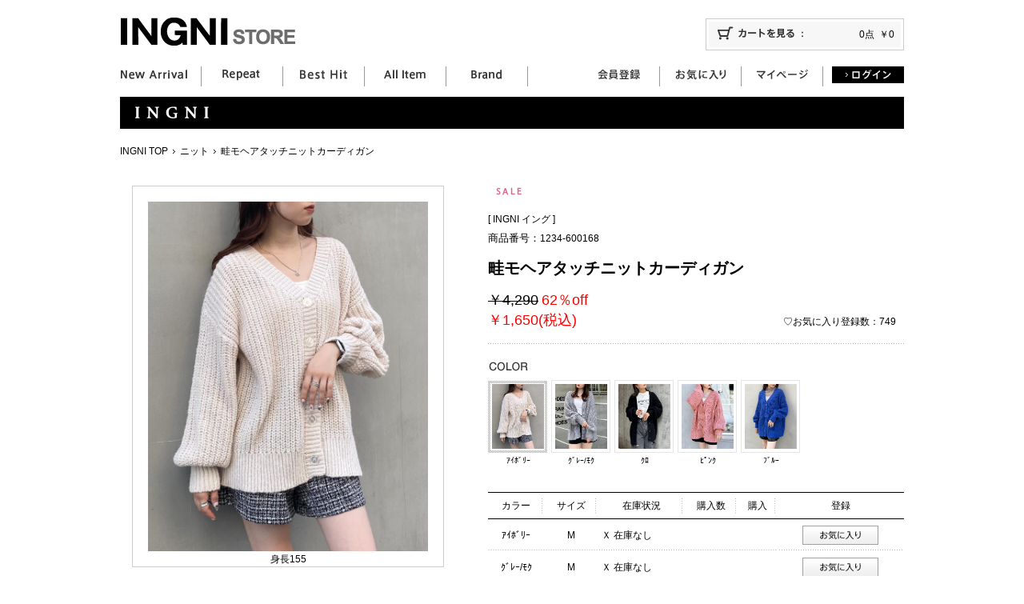

--- FILE ---
content_type: text/html;charset=UTF-8
request_url: https://www.ingni-store.com/item/136/1234-600168
body_size: 14256
content:
<!DOCTYPE html PUBLIC "-//W3C//DTD XHTML 1.0 Transitional//EN" "http://www.w3.org/TR/xhtml1/DTD/xhtml1-transitional.dtd">
<html xmlns="http://www.w3.org/1999/xhtml" xml:lang="ja" lang="ja">
<head>
<meta http-equiv="Content-Type" content="text/html; charset=UTF-8" />
<meta http-equiv="Content-Style-Type" content="text/css" />
<meta http-equiv="Content-Script-Type" content="text/javascript" />
<meta content="畦モヘアタッチニットカーディガン,レディースファッション,通販,INGNI,イング" name="keywords" />
<meta content="INGNI(イング) 畦モヘアタッチニットカーディガン" property="og:title" />
<meta content="2023 AW 秋冬アイテム【ゆったりサイズが大人かわいい。Vネックニットカーディガン】▼Design・もっちり柔らかなモヘアタッチで手触り抜群な畔デザインのカーディガン。・抜け感のあるビッグサイズのシルエットでトレンドライクなゆるっとコーデが完成します。・たっぷりとした袖周りが女性らしいシルエットのポイントに。・ヒップまで隠れるサイズで体型カバーも◎・広めに開いたVネックで顔周りをすっきりとした印象に。・ベーシックなカラーからコーデのアクセントになる鮮やかなカラーまでラインナップ。▼Styling・前を開けても、ボタンをしても可愛いシルエットで、着回し力もばっちり◎・Tシャツやタンクトップ、ハイネックインナーなどのレイヤードスタイルが今っぽい。・肩を落としてゆるっと着るのもこなれ感のある女性らしい雰囲気に。・ミニボトムからロングボトムまで、コーデに悩まないアイテムです。・羽織るだけで大人の女性らしい印象をあたえてくれるので、シンプルにまとめるのもおすすめ。▼Fabric・ポリエステル100％使用しているのでシワになりにくく、型崩れがしにくいです。・もっちり柔らかで触り心地も快適。・程よい厚みでロングシーズン着用しやすい。・ニット製品で生地が伸びやすいため、サイズに若干の誤差が生じる場合がございます。予めご了承くださいませ。▼Recommend・ニットカーディガン・畔・モヘアタッチ・Vネック・羽織・大人カジュアル・きれいめカジュアル-----------------------------------------【以下ブルー参考。カラーにより多少の誤差あり】・透け感:やや透ける・伸縮性:あり・生地の厚さ:普通・裏地:なし-----------------------------------------【スタッフ着用コメント】身長165cm秋冬に重宝すること間違いなしのシンプル＆お洒落なカーディガン。ベーシックなデザインで着回し力はもちろん、オーバーなシルエットがトレンド感も出してくれます。ちょうどヒップが隠れるほどの丈感でだらしなくなりすぎないのがうれしい。もっちり柔らかい生地で着心地よく、暖かさもばっちりです！ゆったりとしたサイズ感なので、さっとインナーに羽織れるアイテム◎" property="og:decription" />
<meta content="https://www.ingni-store.com/item/1234-600168" property="og:url" />
<meta content="https://www.ingni-store.com/img/coordinate/coordinate140099_rl_.jpg" property="og:image" />
<meta property="og:type" content="product" />
<meta property="og:site_name" content="INGNI(イング) 公式通販｜INGNI STORE" />
<meta content="INGNI(イング)" property="product:brand" />
<meta content="in stock" property="product:availability" />
<meta content="new" property="product:condition" />
<meta content="1650" property="product:price:amount" />
<meta content="JPY" property="product:price:currency" />
<meta content="1234-600168" property="product:retailer_item_id" />
<meta content="2023 AW 秋冬アイテム【ゆったりサイズが大人かわいい。Vネックニットカーディガン】▼Design・もっちり柔らかなモヘアタッチで手触り抜群な畔デザインのカーディガン。・抜け感のあるビッグサイズのシルエットでトレンドライクなゆるっとコーデが完成します。・たっぷりとした袖周りが女性らしいシルエットのポイントに。・ヒップまで隠れるサイズで体型カバーも◎・広めに開いたVネックで顔周りをすっきりとした印象に。・ベーシックなカラーからコーデのアクセントになる鮮やかなカラーまでラインナップ。▼Styling・前を開けても、ボタンをしても可愛いシルエットで、着回し力もばっちり◎・Tシャツやタンクトップ、ハイネックインナーなどのレイヤードスタイルが今っぽい。・肩を落としてゆるっと着るのもこなれ感のある女性らしい雰囲気に。・ミニボトムからロングボトムまで、コーデに悩まないアイテムです。・羽織るだけで大人の女性らしい印象をあたえてくれるので、シンプルにまとめるのもおすすめ。▼Fabric・ポリエステル100％使用しているのでシワになりにくく、型崩れがしにくいです。・もっちり柔らかで触り心地も快適。・程よい厚みでロングシーズン着用しやすい。・ニット製品で生地が伸びやすいため、サイズに若干の誤差が生じる場合がございます。予めご了承くださいませ。▼Recommend・ニットカーディガン・畔・モヘアタッチ・Vネック・羽織・大人カジュアル・きれいめカジュアル-----------------------------------------【以下ブルー参考。カラーにより多少の誤差あり】・透け感:やや透ける・伸縮性:あり・生地の厚さ:普通・裏地:なし-----------------------------------------【スタッフ着用コメント】身長165cm秋冬に重宝すること間違いなしのシンプル＆お洒落なカーディガン。ベーシックなデザインで着回し力はもちろん、オーバーなシルエットがトレンド感も出してくれます。ちょうどヒップが隠れるほどの丈感でだらしなくなりすぎないのがうれしい。もっちり柔らかい生地で着心地よく、暖かさもばっちりです！ゆったりとしたサイズ感なので、さっとインナーに羽織れるアイテム◎" name="description" />
<meta name="robots" content="max-image-preview:large" />
<title>畦モヘアタッチニットカーディガン｜INGNI(イング) 公式通販｜INGNI STORE</title>
<link href="https://www.ingni-store.com/smart/item/1234-600168" rel="alternate" media="only screen and (max-width: 640px)" />
<link href="https://www.ingni-store.com/item/1234-600168" rel="canonical" />
<link rel="stylesheet" type="text/css" href="/css/pc/index.css" />
<link rel="stylesheet" type="text/css" href="/css/pc/common.css" />
<link rel="stylesheet" type="text/css" href="/css/pc/detail.css" />
<link rel="stylesheet" type="text/css" href="/css/pc/dropdown.css" />
<link rel="stylesheet" type="text/css" href="/css/pc/galleria.css" />
<link href="/css/recommend.css" rel="stylesheet" type="text/css" />
<link rel="stylesheet" href="/css/visumo.css" />

<script type="application/ld+json">
[
{
 "@context": "http://schema.org/",
 "@type": "Product",
 "mpn": "B1234H600168S003C136",
 "sku": "1234-600168-003-136",
 "inProductGroupWithID": "1234-600168",
 "image": "https://www.ingni-store.com/img/coordinate/coordinate140099_rl_.jpg",
 "name": "INGNI(イング) 畦モヘアタッチニットカーディガン - M - ｱｲﾎﾞﾘｰ",
 "description": "2023 AW 秋冬アイテム【ゆったりサイズが大人かわいい。Vネックニットカーディガン】▼Design・もっちり柔らかなモヘアタッチで手触り抜群な畔デザインのカーディガン。・抜け感のあるビッグサイズのシルエットでトレンドライクなゆるっとコーデが完成します。・たっぷりとした袖周りが女性らしいシルエットのポイントに。・ヒップまで隠れるサイズで体型カバーも◎・広めに開いたVネックで顔周りをすっきりとした印象に。・ベーシックなカラーからコーデのアクセントになる鮮やかなカラーまでラインナップ。▼Styling・前を開けても、ボタンをしても可愛いシルエットで、着回し力もばっちり◎・Tシャツやタンクトップ、ハイネックインナーなどのレイヤードスタイルが今っぽい。・肩を落としてゆるっと着るのもこなれ感のある女性らしい雰囲気に。・ミニボトムからロングボトムまで、コーデに悩まないアイテムです。・羽織るだけで大人の女性らしい印象をあたえてくれるので、シンプルにまとめるのもおすすめ。▼Fabric・ポリエステル100％使用しているのでシワになりにくく、型崩れがしにくいです。・もっちり柔らかで触り心地も快適。・程よい厚みでロングシーズン着用しやすい。・ニット製品で生地が伸びやすいため、サイズに若干の誤差が生じる場合がございます。予めご了承くださいませ。▼Recommend・ニットカーディガン・畔・モヘアタッチ・Vネック・羽織・大人カジュアル・きれいめカジュアル-----------------------------------------【以下ブルー参考。カラーにより多少の誤差あり】・透け感:やや透ける・伸縮性:あり・生地の厚さ:普通・裏地:なし-----------------------------------------【スタッフ着用コメント】身長165cm秋冬に重宝すること間違いなしのシンプル＆お洒落なカーディガン。ベーシックなデザインで着回し力はもちろん、オーバーなシルエットがトレンド感も出してくれます。ちょうどヒップが隠れるほどの丈感でだらしなくなりすぎないのがうれしい。もっちり柔らかい生地で着心地よく、暖かさもばっちりです！ゆったりとしたサイズ感なので、さっとインナーに羽織れるアイテム◎",
 "brand": {
 "@type": "Brand",
 "name": "INGNI(イング)",
 "logo": "https://www.ingni-store.com/img_a/page/top/left_main_img.jpg"
 },
 "color": "ｱｲﾎﾞﾘｰ",
 "size": "M",
 "offers": {
 "@type": "Offer",
 "priceCurrency": "JPY",
 "price": "1650",
 "itemCondition": "NewCondition",
 "availability": "SoldOut",
 "url": "https://www.ingni-store.com/item/136/1234-600168"
 }
},
{
 "@context": "http://schema.org/",
 "@type": "Product",
 "mpn": "B1234H600168S003C220",
 "sku": "1234-600168-003-220",
 "inProductGroupWithID": "1234-600168",
 "image": "https://www.ingni-store.com/img/coordinate/coordinate140021_rl_.jpg",
 "name": "INGNI(イング) 畦モヘアタッチニットカーディガン - M - ｸﾞﾚｰ/ﾓｸ",
 "description": "2023 AW 秋冬アイテム【ゆったりサイズが大人かわいい。Vネックニットカーディガン】▼Design・もっちり柔らかなモヘアタッチで手触り抜群な畔デザインのカーディガン。・抜け感のあるビッグサイズのシルエットでトレンドライクなゆるっとコーデが完成します。・たっぷりとした袖周りが女性らしいシルエットのポイントに。・ヒップまで隠れるサイズで体型カバーも◎・広めに開いたVネックで顔周りをすっきりとした印象に。・ベーシックなカラーからコーデのアクセントになる鮮やかなカラーまでラインナップ。▼Styling・前を開けても、ボタンをしても可愛いシルエットで、着回し力もばっちり◎・Tシャツやタンクトップ、ハイネックインナーなどのレイヤードスタイルが今っぽい。・肩を落としてゆるっと着るのもこなれ感のある女性らしい雰囲気に。・ミニボトムからロングボトムまで、コーデに悩まないアイテムです。・羽織るだけで大人の女性らしい印象をあたえてくれるので、シンプルにまとめるのもおすすめ。▼Fabric・ポリエステル100％使用しているのでシワになりにくく、型崩れがしにくいです。・もっちり柔らかで触り心地も快適。・程よい厚みでロングシーズン着用しやすい。・ニット製品で生地が伸びやすいため、サイズに若干の誤差が生じる場合がございます。予めご了承くださいませ。▼Recommend・ニットカーディガン・畔・モヘアタッチ・Vネック・羽織・大人カジュアル・きれいめカジュアル-----------------------------------------【以下ブルー参考。カラーにより多少の誤差あり】・透け感:やや透ける・伸縮性:あり・生地の厚さ:普通・裏地:なし-----------------------------------------【スタッフ着用コメント】身長165cm秋冬に重宝すること間違いなしのシンプル＆お洒落なカーディガン。ベーシックなデザインで着回し力はもちろん、オーバーなシルエットがトレンド感も出してくれます。ちょうどヒップが隠れるほどの丈感でだらしなくなりすぎないのがうれしい。もっちり柔らかい生地で着心地よく、暖かさもばっちりです！ゆったりとしたサイズ感なので、さっとインナーに羽織れるアイテム◎",
 "brand": {
 "@type": "Brand",
 "name": "INGNI(イング)",
 "logo": "https://www.ingni-store.com/img_a/page/top/left_main_img.jpg"
 },
 "color": "ｸﾞﾚｰ/ﾓｸ",
 "size": "M",
 "offers": {
 "@type": "Offer",
 "priceCurrency": "JPY",
 "price": "1650",
 "itemCondition": "NewCondition",
 "availability": "SoldOut",
 "url": "https://www.ingni-store.com/item/220/1234-600168"
 }
},
{
 "@context": "http://schema.org/",
 "@type": "Product",
 "mpn": "B1234H600168S003C250",
 "sku": "1234-600168-003-250",
 "inProductGroupWithID": "1234-600168",
 "image": "https://www.ingni-store.com/img/coordinate/coordinate141586_rl_.jpg",
 "name": "INGNI(イング) 畦モヘアタッチニットカーディガン - M - ｸﾛ",
 "description": "2023 AW 秋冬アイテム【ゆったりサイズが大人かわいい。Vネックニットカーディガン】▼Design・もっちり柔らかなモヘアタッチで手触り抜群な畔デザインのカーディガン。・抜け感のあるビッグサイズのシルエットでトレンドライクなゆるっとコーデが完成します。・たっぷりとした袖周りが女性らしいシルエットのポイントに。・ヒップまで隠れるサイズで体型カバーも◎・広めに開いたVネックで顔周りをすっきりとした印象に。・ベーシックなカラーからコーデのアクセントになる鮮やかなカラーまでラインナップ。▼Styling・前を開けても、ボタンをしても可愛いシルエットで、着回し力もばっちり◎・Tシャツやタンクトップ、ハイネックインナーなどのレイヤードスタイルが今っぽい。・肩を落としてゆるっと着るのもこなれ感のある女性らしい雰囲気に。・ミニボトムからロングボトムまで、コーデに悩まないアイテムです。・羽織るだけで大人の女性らしい印象をあたえてくれるので、シンプルにまとめるのもおすすめ。▼Fabric・ポリエステル100％使用しているのでシワになりにくく、型崩れがしにくいです。・もっちり柔らかで触り心地も快適。・程よい厚みでロングシーズン着用しやすい。・ニット製品で生地が伸びやすいため、サイズに若干の誤差が生じる場合がございます。予めご了承くださいませ。▼Recommend・ニットカーディガン・畔・モヘアタッチ・Vネック・羽織・大人カジュアル・きれいめカジュアル-----------------------------------------【以下ブルー参考。カラーにより多少の誤差あり】・透け感:やや透ける・伸縮性:あり・生地の厚さ:普通・裏地:なし-----------------------------------------【スタッフ着用コメント】身長165cm秋冬に重宝すること間違いなしのシンプル＆お洒落なカーディガン。ベーシックなデザインで着回し力はもちろん、オーバーなシルエットがトレンド感も出してくれます。ちょうどヒップが隠れるほどの丈感でだらしなくなりすぎないのがうれしい。もっちり柔らかい生地で着心地よく、暖かさもばっちりです！ゆったりとしたサイズ感なので、さっとインナーに羽織れるアイテム◎",
 "brand": {
 "@type": "Brand",
 "name": "INGNI(イング)",
 "logo": "https://www.ingni-store.com/img_a/page/top/left_main_img.jpg"
 },
 "color": "ｸﾛ",
 "size": "M",
 "offers": {
 "@type": "Offer",
 "priceCurrency": "JPY",
 "price": "1650",
 "itemCondition": "NewCondition",
 "availability": "SoldOut",
 "url": "https://www.ingni-store.com/item/250/1234-600168"
 }
},
{
 "@context": "http://schema.org/",
 "@type": "Product",
 "mpn": "B1234H600168S003C360",
 "sku": "1234-600168-003-360",
 "inProductGroupWithID": "1234-600168",
 "image": "https://www.ingni-store.com/img/coordinate/coordinate140065_rl_.jpg",
 "name": "INGNI(イング) 畦モヘアタッチニットカーディガン - M - ﾋﾟﾝｸ",
 "description": "2023 AW 秋冬アイテム【ゆったりサイズが大人かわいい。Vネックニットカーディガン】▼Design・もっちり柔らかなモヘアタッチで手触り抜群な畔デザインのカーディガン。・抜け感のあるビッグサイズのシルエットでトレンドライクなゆるっとコーデが完成します。・たっぷりとした袖周りが女性らしいシルエットのポイントに。・ヒップまで隠れるサイズで体型カバーも◎・広めに開いたVネックで顔周りをすっきりとした印象に。・ベーシックなカラーからコーデのアクセントになる鮮やかなカラーまでラインナップ。▼Styling・前を開けても、ボタンをしても可愛いシルエットで、着回し力もばっちり◎・Tシャツやタンクトップ、ハイネックインナーなどのレイヤードスタイルが今っぽい。・肩を落としてゆるっと着るのもこなれ感のある女性らしい雰囲気に。・ミニボトムからロングボトムまで、コーデに悩まないアイテムです。・羽織るだけで大人の女性らしい印象をあたえてくれるので、シンプルにまとめるのもおすすめ。▼Fabric・ポリエステル100％使用しているのでシワになりにくく、型崩れがしにくいです。・もっちり柔らかで触り心地も快適。・程よい厚みでロングシーズン着用しやすい。・ニット製品で生地が伸びやすいため、サイズに若干の誤差が生じる場合がございます。予めご了承くださいませ。▼Recommend・ニットカーディガン・畔・モヘアタッチ・Vネック・羽織・大人カジュアル・きれいめカジュアル-----------------------------------------【以下ブルー参考。カラーにより多少の誤差あり】・透け感:やや透ける・伸縮性:あり・生地の厚さ:普通・裏地:なし-----------------------------------------【スタッフ着用コメント】身長165cm秋冬に重宝すること間違いなしのシンプル＆お洒落なカーディガン。ベーシックなデザインで着回し力はもちろん、オーバーなシルエットがトレンド感も出してくれます。ちょうどヒップが隠れるほどの丈感でだらしなくなりすぎないのがうれしい。もっちり柔らかい生地で着心地よく、暖かさもばっちりです！ゆったりとしたサイズ感なので、さっとインナーに羽織れるアイテム◎",
 "brand": {
 "@type": "Brand",
 "name": "INGNI(イング)",
 "logo": "https://www.ingni-store.com/img_a/page/top/left_main_img.jpg"
 },
 "color": "ﾋﾟﾝｸ",
 "size": "M",
 "offers": {
 "@type": "Offer",
 "priceCurrency": "JPY",
 "price": "1650",
 "itemCondition": "NewCondition",
 "availability": "SoldOut",
 "url": "https://www.ingni-store.com/item/360/1234-600168"
 }
},
{
 "@context": "http://schema.org/",
 "@type": "Product",
 "mpn": "B1234H600168S003C602",
 "sku": "1234-600168-003-602",
 "inProductGroupWithID": "1234-600168",
 "image": "https://www.ingni-store.com/img/coordinate/coordinate140050_rl_.jpg",
 "name": "INGNI(イング) 畦モヘアタッチニットカーディガン - M - ﾌﾞﾙｰ",
 "description": "2023 AW 秋冬アイテム【ゆったりサイズが大人かわいい。Vネックニットカーディガン】▼Design・もっちり柔らかなモヘアタッチで手触り抜群な畔デザインのカーディガン。・抜け感のあるビッグサイズのシルエットでトレンドライクなゆるっとコーデが完成します。・たっぷりとした袖周りが女性らしいシルエットのポイントに。・ヒップまで隠れるサイズで体型カバーも◎・広めに開いたVネックで顔周りをすっきりとした印象に。・ベーシックなカラーからコーデのアクセントになる鮮やかなカラーまでラインナップ。▼Styling・前を開けても、ボタンをしても可愛いシルエットで、着回し力もばっちり◎・Tシャツやタンクトップ、ハイネックインナーなどのレイヤードスタイルが今っぽい。・肩を落としてゆるっと着るのもこなれ感のある女性らしい雰囲気に。・ミニボトムからロングボトムまで、コーデに悩まないアイテムです。・羽織るだけで大人の女性らしい印象をあたえてくれるので、シンプルにまとめるのもおすすめ。▼Fabric・ポリエステル100％使用しているのでシワになりにくく、型崩れがしにくいです。・もっちり柔らかで触り心地も快適。・程よい厚みでロングシーズン着用しやすい。・ニット製品で生地が伸びやすいため、サイズに若干の誤差が生じる場合がございます。予めご了承くださいませ。▼Recommend・ニットカーディガン・畔・モヘアタッチ・Vネック・羽織・大人カジュアル・きれいめカジュアル-----------------------------------------【以下ブルー参考。カラーにより多少の誤差あり】・透け感:やや透ける・伸縮性:あり・生地の厚さ:普通・裏地:なし-----------------------------------------【スタッフ着用コメント】身長165cm秋冬に重宝すること間違いなしのシンプル＆お洒落なカーディガン。ベーシックなデザインで着回し力はもちろん、オーバーなシルエットがトレンド感も出してくれます。ちょうどヒップが隠れるほどの丈感でだらしなくなりすぎないのがうれしい。もっちり柔らかい生地で着心地よく、暖かさもばっちりです！ゆったりとしたサイズ感なので、さっとインナーに羽織れるアイテム◎",
 "brand": {
 "@type": "Brand",
 "name": "INGNI(イング)",
 "logo": "https://www.ingni-store.com/img_a/page/top/left_main_img.jpg"
 },
 "color": "ﾌﾞﾙｰ",
 "size": "M",
 "offers": {
 "@type": "Offer",
 "priceCurrency": "JPY",
 "price": "1650",
 "itemCondition": "NewCondition",
 "availability": "SoldOut",
 "url": "https://www.ingni-store.com/item/602/1234-600168"
 }
}
]
</script>
<script type="text/javascript" src="//ajax.googleapis.com/ajax/libs/jquery/1.10.1/jquery.min.js"></script><!--20140122変更-->
<script type="text/javascript"><!--20140214追加-->
    var $v110 = $.noConflict(true);
</script>
<script type="text/javascript" src="//ajax.googleapis.com/ajax/libs/jquery/1.2.6/jquery.min.js"></script>
<script type="text/javascript" src="/js/pc/jquery.galleriad.js"></script>
<script type="text/javascript" src="/js/pc/jquery.json-2.3.js"></script>
<script type="text/javascript" src="/js/pc/smartRollover.js"></script>
<script type="text/javascript" src="/js/pc/pcbox.js"></script>
<script type="text/javascript" src="/js/pc/jcarousellite_1.0.1.min.js"></script>
<script type="text/javascript" src="/js/pc/browsing-item.js"></script>
<script type="text/javascript" src="/js/fancybox/jquery.fancybox_v110.js"></script><!--20140214変更-->
<link rel="stylesheet" type="text/css" href="/js/fancybox/jquery.fancybox.css" media="screen" /><!--20140122追加-->

<script type="text/javascript" src="/js/recommend_slider/jquery.bxslider.js"></script>
<link rel="stylesheet" type="text/css" href="/js/recommend_slider/jquery.bxslider.css" />
<script type="text/javascript" src="/js/recommend_slider/recommend_slider.js"></script>

<!--[if IE 6]>
<script src="./js/pc/DD_belatedPNG.js" type="text/javascript"></script>
<script>
    DD_belatedPNG.fix('.png_bg, img, .fancybox-overlay');
</script>
<![endif]-->

<script type="text/javascript">


$(function() {
        setTimeout(jCarouse, 200);
});
function jCarouse() {
        if ($("#jCarouselLite ul li").length>0) {
                $("#jCarouselLite").jCarouselLite({
                        btnNext: ".next",
                        btnPrev: ".prev",
                        visible: 6,
                        scroll: 6,
                        speed: 500
                });
        } else {
                setTimeout(jCarouse, 200);
        }
}


var imageSrc = new Array(5);
imageSrc['136'] = '/imgitem/1234-600168/r/1234-600168_rl_136.jpg';
imageSrc['220'] = '/imgitem/1234-600168/r/1234-600168_rl_220.jpg';
imageSrc['250'] = '/imgitem/1234-600168/r/1234-600168_rl_250.jpg';
imageSrc['360'] = '/imgitem/1234-600168/r/1234-600168_rl_360.jpg';
imageSrc['602'] = '/imgitem/1234-600168/r/1234-600168_rl_602.jpg';
var toColor = new Array(5);

toColor['177805'] = '136';
toColor['177806'] = '220';
toColor['177807'] = '250';
toColor['177808'] = '360';
toColor['177809'] = '602';

var toSku = new Array(5);

toSku['136'] = 177805;
toSku['220'] = 177806;
toSku['250'] = 177807;
toSku['360'] = 177808;
toSku['602'] = 177809;
window.onpageshow = function() {browsingtime(40283,3);};window.dataLayer = window.dataLayer || [];dataLayer.push({ 'ecommerce': null });dataLayer.push({'event': 'view_item','ecommerce': {'currency': 'JPY','items': [{'item_id': '1234-600168','item_name': '1234-600168 畦モヘアタッチニットカーディガン','item_brand': 'INGNI','price': 1500}]}});$(function () {$('input.cart').click(function () {dataLayer.push({ 'ecommerce': null });dataLayer.push({'event': 'add_to_cart','ecommerce': {'currency': 'JPY','items': [{'item_id': '1234-600168','item_name': '1234-600168 畦モヘアタッチニットカーディガン','item_brand': 'INGNI','price': 1500}]}});return false;});});

function openDetail(url){

	var detailWindow = window.open(url,'detail','width=820,height=730,scrollbars=1,resizable=1');

	detailWindow.focus();

}


function openSizeChart(url){

	var sizeChartWindow = window.open(url,'size_chart','width=680,height=450');

	sizeChartWindow.focus();

}

</script>



<!--ビジュモ逆引きスクリプト-->
<script>
   (function () {
       document.addEventListener('DOMContentLoaded', function () {
           var productId = location.pathname.match(/([^\/.]+)/g)[location.pathname.match(/([^\/.]+)/g).length - 1];
           if (productId) {
               var input = document.createElement('input');
               input.type = 'hidden';
               input.name = 'hidden_goods_group';
               input.id = 'hidden_goods_group';
               input.value = decodeURIComponent(productId);
               document.body.appendChild(input);
           }
       });
   }());
</script>
<!--ビジュモ逆引きスクリプト-->

</head>

<body><noscript><iframe src="//www.googletagmanager.com/ns.html?id=GTM-5TZSDL"height="0" width="0" style="display:none;visibility:hidden"></iframe></noscript>
<script>(function(w,d,s,l,i){w[l]=w[l]||[];w[l].push({'gtm.start':new Date().getTime(),event:'gtm.js'});var f=d.getElementsByTagName(s)[0],j=d.createElement(s),dl=l!='dataLayer'?'&l='+l:'';j.async=true;j.src='//www.googletagmanager.com/gtm.js?id='+i+dl;f.parentNode.insertBefore(j,f);})(window,document,'script','dataLayer','GTM-5TZSDL');</script>

<div id="wrap">
<a id="top" name="top"></a>

<!-- バルーン表示 -->
<p class="tooltip" style="display:none;">「<span id="tooltipmsg"></span>」がカートに入りました。<br />ご注文が終わりましたら、「<a class="cartBal" href="/cart/" >カートを見る</a>」をクリックしてください。</p>
<p class="tooltip2" style="display:none;">「<span id="tooltipmsg"></span>」がカートに入りました。<br />ご注文が終わりましたら、「<a class="cartBal" href="/cart/" >カートを見る</a>」をクリックしてください。</p>
<input type="hidden" value="" id="tooltipid" />
<!-- バルーン表示 -->




<div id="header" class="clearfix">
<div class="clearfix">
<h1><a href="/" ><img src="/img_a/page/common/logo.gif" alt="INGNI（イング）公式通販｜INGNI STORE" /></a></h1>
<div id="cartArea">

<div id="cartInner02"><a href="/cart/" ><img src="/img_a/page/common/cart.gif" alt="カートを見る" /></a><p><span id="cart_item_amount">0点</span>&nbsp;&nbsp;<span id="cart_item_price">￥0</span></p></div>
</div>
</div>



<div id="naviWrap">
<ul class="navi">
<li class="first"><a href="/new/" ><img src="/img_a/page/common/header_menu01.gif" alt="New Arrival" width="101" height="21" /></a></li>

<li><a href="/category/Repeat/" ><img src="/img_a/page/common/header_menu02.gif" alt="Repeat" /></a></li>

<li><a href="/category/RECOMMENDED/"><img src="/img_a/page/common/header_menu03.gif" alt="Magazine" /></a></li>

<li><a href="/all/" ><img src="/img_a/page/common/header_menu04.gif" alt="All Item" /></a></li>

<li class="dropDown">
<img src="/img_a/page/common/header_menu05.gif" alt="Brand" />
<ul>
<li class="null">　</li>
<li class="first">
	<a href="/" ><img src="/img_a/page/common/pulldown_btn01_off.gif" alt="INGNI" /></a>
</li>

<li class="dot" style="">
<img src="/img_a/page/common/menu_top_dot.gif" alt="" />
</li>
<li class="outlet"><a href="/outletmember/" ><img src="/img_a/page/common/pulldown_btn05_off.gif" alt="OUTLET" /></a></li>
</ul>
</li>
</ul>


<ul id="userMenu" class="navi">
<li><a href="/join/" ><img src="/img_a/page/common/header_menu06.gif" alt="会員登録" /></a></li>
<li><a href="/member/favorite/" ><img src="/img_a/page/common/header_menu10.gif" alt="お気に入り" /></a></li>
<li><a href="/member/" ><img src="/img_a/page/common/header_menu08.gif" alt="マイページ" /></a></li>

<li class="end"><a href="/login/" ><img src="/img_a/page/common/header_login.gif" alt="ログイン" /></a></li>



</ul>
</div>

</div>
<!-- header -->



<div id="mainArea">



<p class="titBnr"><a href="/" ><img src="/img_a/page/detail/detail_tit.jpg" /></a></p>

<ul id="topicpath">
<li class="first"><a href="/" >INGNI TOP</a></li>
<li><a href="/category/%E3%83%8B%E3%83%83%E3%83%88/" >ニット</a></li>
<li class="end"><span>畦モヘアタッチニットカーディガン</span></li>
</ul>

<a id="VarAnc" name="VarAnc"></a>
<div id="varAncSpace"></div>

<div id="leftArea">

<div id="colorArea">

      <div class="demo">

<p class="btnAllSee"><a onclick="openDetail(this.href); return false;" href="/item/1234-600168/detail2" ><img src="/img_a/page/detail/detail_icon_all.gif" alt="全部見る" /></a></p>
         <div class="nav"><a href="#" onclick="$.galleria.prev(); return false;"><img src="/img_a/page/common/detail_select_btn_prev.gif" alt="prev" class="prevBtn" style="" /></a><a href="#" onclick="$.galleria.next(); return false;"><img src="/img_a/page/common/detail_select_btn_next.gif" alt="next" /></a></div>



<div class="galleria_container">
<!--
<div class="galleria_wrapper"><img class="replaced" src="img_a/page/imgitem/1131-440140_rl_360.jpg"></div><span class="caption"></span>
-->
</div>


<!------------ボタン追加ここから　20130214変更　------------------->

<div class="coodiItem_btn">

<span>
<div idd="140103" id="coodinate_item" style="display:none;">
<a href="/coordinate/140103" ><img src="/img_a/page/common/coordi_item_btn.gif" alt="コーデ使用アイテムを見る" /></a>
<p style="margin-top:-116px;position:absolute;text-align:center;width:390px;">身長155</p>
</div>
</span>

<span>
<div idd="140102" id="coodinate_item" style="display:none;">
<a href="/coordinate/140102" ><img src="/img_a/page/common/coordi_item_btn.gif" alt="コーデ使用アイテムを見る" /></a>
<p style="margin-top:-116px;position:absolute;text-align:center;width:390px;">身長155</p>
</div>
</span>

<span>
<div idd="140101" id="coodinate_item" style="display:none;">
<a href="/coordinate/140101" ><img src="/img_a/page/common/coordi_item_btn.gif" alt="コーデ使用アイテムを見る" /></a>
<p style="margin-top:-116px;position:absolute;text-align:center;width:390px;">身長155</p>
</div>
</span>

<span>
<div idd="140100" id="coodinate_item" style="display:none;">
<a href="/coordinate/140100" ><img src="/img_a/page/common/coordi_item_btn.gif" alt="コーデ使用アイテムを見る" /></a>
<p style="margin-top:-116px;position:absolute;text-align:center;width:390px;">身長155</p>
</div>
</span>

<span>
<div idd="140099" id="coodinate_item" style="display:none;">
<a href="/coordinate/140099" ><img src="/img_a/page/common/coordi_item_btn.gif" alt="コーデ使用アイテムを見る" /></a>
<p style="margin-top:-116px;position:absolute;text-align:center;width:390px;">身長155</p>
</div>
</span>

<span>
<div idd="140436" id="coodinate_item" style="display:none;">
<a href="/coordinate/140436" ><img src="/img_a/page/common/coordi_item_btn.gif" alt="コーデ使用アイテムを見る" /></a>
<p style="margin-top:-116px;position:absolute;text-align:center;width:390px;">身長164</p>
</div>
</span>

<span>
<div idd="140435" id="coodinate_item" style="display:none;">
<a href="/coordinate/140435" ><img src="/img_a/page/common/coordi_item_btn.gif" alt="コーデ使用アイテムを見る" /></a>
<p style="margin-top:-116px;position:absolute;text-align:center;width:390px;">身長164</p>
</div>
</span>

<span>
<div idd="140434" id="coodinate_item" style="display:none;">
<a href="/coordinate/140434" ><img src="/img_a/page/common/coordi_item_btn.gif" alt="コーデ使用アイテムを見る" /></a>
<p style="margin-top:-116px;position:absolute;text-align:center;width:390px;">身長164</p>
</div>
</span>

<span>
<div idd="140433" id="coodinate_item" style="display:none;">
<a href="/coordinate/140433" ><img src="/img_a/page/common/coordi_item_btn.gif" alt="コーデ使用アイテムを見る" /></a>
<p style="margin-top:-116px;position:absolute;text-align:center;width:390px;">身長164</p>
</div>
</span>

<span>
<div idd="140025" id="coodinate_item" style="display:none;">
<a href="/coordinate/140025" ><img src="/img_a/page/common/coordi_item_btn.gif" alt="コーデ使用アイテムを見る" /></a>
<p style="margin-top:-116px;position:absolute;text-align:center;width:390px;">身長165</p>
</div>
</span>

<span>
<div idd="140024" id="coodinate_item" style="display:none;">
<a href="/coordinate/140024" ><img src="/img_a/page/common/coordi_item_btn.gif" alt="コーデ使用アイテムを見る" /></a>
<p style="margin-top:-116px;position:absolute;text-align:center;width:390px;">身長165</p>
</div>
</span>

<span>
<div idd="140023" id="coodinate_item" style="display:none;">
<a href="/coordinate/140023" ><img src="/img_a/page/common/coordi_item_btn.gif" alt="コーデ使用アイテムを見る" /></a>
<p style="margin-top:-116px;position:absolute;text-align:center;width:390px;">身長165</p>
</div>
</span>

<span>
<div idd="140022" id="coodinate_item" style="display:none;">
<a href="/coordinate/140022" ><img src="/img_a/page/common/coordi_item_btn.gif" alt="コーデ使用アイテムを見る" /></a>
<p style="margin-top:-116px;position:absolute;text-align:center;width:390px;">身長165</p>
</div>
</span>

<span>
<div idd="140021" id="coodinate_item" style="display:none;">
<a href="/coordinate/140021" ><img src="/img_a/page/common/coordi_item_btn.gif" alt="コーデ使用アイテムを見る" /></a>
<p style="margin-top:-116px;position:absolute;text-align:center;width:390px;">身長165</p>
</div>
</span>

<span>
<div idd="141588" id="coodinate_item" style="display:none;">
<a href="/coordinate/141588" ><img src="/img_a/page/common/coordi_item_btn.gif" alt="コーデ使用アイテムを見る" /></a>
<p style="margin-top:-116px;position:absolute;text-align:center;width:390px;">身長158</p>
</div>
</span>

<span>
<div idd="141587" id="coodinate_item" style="display:none;">
<a href="/coordinate/141587" ><img src="/img_a/page/common/coordi_item_btn.gif" alt="コーデ使用アイテムを見る" /></a>
<p style="margin-top:-116px;position:absolute;text-align:center;width:390px;">身長158</p>
</div>
</span>

<span>
<div idd="141586" id="coodinate_item" style="display:none;">
<a href="/coordinate/141586" ><img src="/img_a/page/common/coordi_item_btn.gif" alt="コーデ使用アイテムを見る" /></a>
<p style="margin-top:-116px;position:absolute;text-align:center;width:390px;">身長158</p>
</div>
</span>

<span>
<div idd="139905" id="coodinate_item" style="display:none;">
<a href="/coordinate/139905" ><img src="/img_a/page/common/coordi_item_btn.gif" alt="コーデ使用アイテムを見る" /></a>
<p style="margin-top:-116px;position:absolute;text-align:center;width:390px;">身長158</p>
</div>
</span>

<span>
<div idd="139904" id="coodinate_item" style="display:none;">
<a href="/coordinate/139904" ><img src="/img_a/page/common/coordi_item_btn.gif" alt="コーデ使用アイテムを見る" /></a>
<p style="margin-top:-116px;position:absolute;text-align:center;width:390px;">身長158</p>
</div>
</span>

<span>
<div idd="139903" id="coodinate_item" style="display:none;">
<a href="/coordinate/139903" ><img src="/img_a/page/common/coordi_item_btn.gif" alt="コーデ使用アイテムを見る" /></a>
<p style="margin-top:-116px;position:absolute;text-align:center;width:390px;">身長158</p>
</div>
</span>

<span>
<div idd="139902" id="coodinate_item" style="display:none;">
<a href="/coordinate/139902" ><img src="/img_a/page/common/coordi_item_btn.gif" alt="コーデ使用アイテムを見る" /></a>
<p style="margin-top:-116px;position:absolute;text-align:center;width:390px;">身長158</p>
</div>
</span>

<span>
<div idd="139901" id="coodinate_item" style="display:none;">
<a href="/coordinate/139901" ><img src="/img_a/page/common/coordi_item_btn.gif" alt="コーデ使用アイテムを見る" /></a>
<p style="margin-top:-116px;position:absolute;text-align:center;width:390px;">身長158</p>
</div>
</span>

<span>
<div idd="140069" id="coodinate_item" style="display:none;">
<a href="/coordinate/140069" ><img src="/img_a/page/common/coordi_item_btn.gif" alt="コーデ使用アイテムを見る" /></a>
<p style="margin-top:-116px;position:absolute;text-align:center;width:390px;">身長155</p>
</div>
</span>

<span>
<div idd="140068" id="coodinate_item" style="display:none;">
<a href="/coordinate/140068" ><img src="/img_a/page/common/coordi_item_btn.gif" alt="コーデ使用アイテムを見る" /></a>
<p style="margin-top:-116px;position:absolute;text-align:center;width:390px;">身長155</p>
</div>
</span>

<span>
<div idd="140067" id="coodinate_item" style="display:none;">
<a href="/coordinate/140067" ><img src="/img_a/page/common/coordi_item_btn.gif" alt="コーデ使用アイテムを見る" /></a>
<p style="margin-top:-116px;position:absolute;text-align:center;width:390px;">身長155</p>
</div>
</span>

<span>
<div idd="140066" id="coodinate_item" style="display:none;">
<a href="/coordinate/140066" ><img src="/img_a/page/common/coordi_item_btn.gif" alt="コーデ使用アイテムを見る" /></a>
<p style="margin-top:-116px;position:absolute;text-align:center;width:390px;">身長155</p>
</div>
</span>

<span>
<div idd="140065" id="coodinate_item" style="display:none;">
<a href="/coordinate/140065" ><img src="/img_a/page/common/coordi_item_btn.gif" alt="コーデ使用アイテムを見る" /></a>
<p style="margin-top:-116px;position:absolute;text-align:center;width:390px;">身長155</p>
</div>
</span>

<span>
<div idd="140054" id="coodinate_item" style="display:none;">
<a href="/coordinate/140054" ><img src="/img_a/page/common/coordi_item_btn.gif" alt="コーデ使用アイテムを見る" /></a>
<p style="margin-top:-116px;position:absolute;text-align:center;width:390px;">身長155</p>
</div>
</span>

<span>
<div idd="140053" id="coodinate_item" style="display:none;">
<a href="/coordinate/140053" ><img src="/img_a/page/common/coordi_item_btn.gif" alt="コーデ使用アイテムを見る" /></a>
<p style="margin-top:-116px;position:absolute;text-align:center;width:390px;">身長155</p>
</div>
</span>

<span>
<div idd="140052" id="coodinate_item" style="display:none;">
<a href="/coordinate/140052" ><img src="/img_a/page/common/coordi_item_btn.gif" alt="コーデ使用アイテムを見る" /></a>
<p style="margin-top:-116px;position:absolute;text-align:center;width:390px;">身長155</p>
</div>
</span>

<span>
<div idd="140051" id="coodinate_item" style="display:none;">
<a href="/coordinate/140051" ><img src="/img_a/page/common/coordi_item_btn.gif" alt="コーデ使用アイテムを見る" /></a>
<p style="margin-top:-116px;position:absolute;text-align:center;width:390px;">身長155</p>
</div>
</span>

<span>
<div idd="140050" id="coodinate_item" style="display:none;">
<a href="/coordinate/140050" ><img src="/img_a/page/common/coordi_item_btn.gif" alt="コーデ使用アイテムを見る" /></a>
<p style="margin-top:-116px;position:absolute;text-align:center;width:390px;">身長155</p>
</div>
</span>

</div>
<!------------ボタン追加ここまで　20130214変更　------------------->



<!----------colorを削除　20130214変更箇所2　--------------------->
<ul class="gallery_demo_unstyled" style="display: none;">
<span><li class="detailTit"><img src="/img_a/page/detail/detail_detail_tit.gif" alt="DETAIL" /></li></span>

<li><img src="/imgitem/1234-600168/d/136/1234-600168_ds_136_01.jpg" alt="INGNI（イング） 畦モヘアタッチニットカーディガン ｱｲﾎﾞﾘｰ" id="detailimg0" tp="d" no="0" width="65" height="81" /></li>

<li><img src="/imgitem/1234-600168/d/136/1234-600168_ds_136_02.jpg" alt="INGNI（イング） 畦モヘアタッチニットカーディガン ｱｲﾎﾞﾘｰ" id="detailimg1" tp="d" no="1" width="65" height="81" /></li>

<li><img src="/imgitem/1234-600168/d/136/1234-600168_ds_136_03.jpg" alt="INGNI（イング） 畦モヘアタッチニットカーディガン ｱｲﾎﾞﾘｰ" id="detailimg2" tp="d" no="2" width="65" height="81" /></li>

<li><img src="/imgitem/1234-600168/d/136/1234-600168_ds_136_04.jpg" alt="INGNI（イング） 畦モヘアタッチニットカーディガン ｱｲﾎﾞﾘｰ" id="detailimg3" tp="d" no="3" width="65" height="81" /></li>

<li><img src="/img/coordinate/coordinate140103_ds_.jpg" alt="INGNI（イング） 畦モヘアタッチニットカーディガン ｱｲﾎﾞﾘｰ" id="detailimg4" tp="d" no="4" width="65" height="81" /></li>

<li><img src="/img/coordinate/coordinate140102_ds_.jpg" alt="INGNI（イング） 畦モヘアタッチニットカーディガン ｱｲﾎﾞﾘｰ" id="detailimg5" tp="d" no="5" width="65" height="81" /></li>

<li><img src="/img/coordinate/coordinate140101_ds_.jpg" alt="INGNI（イング） 畦モヘアタッチニットカーディガン ｱｲﾎﾞﾘｰ" id="detailimg6" tp="d" no="6" width="65" height="81" /></li>

<li><img src="/img/coordinate/coordinate140100_ds_.jpg" alt="INGNI（イング） 畦モヘアタッチニットカーディガン ｱｲﾎﾞﾘｰ" id="detailimg7" tp="d" no="7" width="65" height="81" /></li>

<li><img src="/img/coordinate/coordinate140099_ds_.jpg" alt="INGNI（イング） 畦モヘアタッチニットカーディガン ｱｲﾎﾞﾘｰ" id="detailimg8" tp="d" no="8" width="65" height="81" /></li>

<li><img src="/img/coordinate/co_010_s.jpg" alt="INGNI（イング） 畦モヘアタッチニットカーディガン" id="detailimg9" tp="d" no="9" width="65" height="81" /></li>

<li><img src="/img/coordinate/co_010_s.jpg" alt="INGNI（イング） 畦モヘアタッチニットカーディガン" id="detailimg10" tp="d" no="10" width="65" height="81" /></li>

<li><img src="/img/coordinate/co_010_s.jpg" alt="INGNI（イング） 畦モヘアタッチニットカーディガン" id="detailimg11" tp="d" no="11" width="65" height="81" /></li>

<li><img src="/img/coordinate/co_010_s.jpg" alt="INGNI（イング） 畦モヘアタッチニットカーディガン" id="detailimg12" tp="d" no="12" width="65" height="81" /></li>

<li><img src="/img/coordinate/co_010_s.jpg" alt="INGNI（イング） 畦モヘアタッチニットカーディガン" id="detailimg13" tp="d" no="13" width="65" height="81" /></li>

<li><img src="/img/coordinate/co_010_s.jpg" alt="INGNI（イング） 畦モヘアタッチニットカーディガン" id="detailimg14" tp="d" no="14" width="65" height="81" /></li>
</ul>
</div>

</div><!-- colorArea -->

</div><!-- leftArea -->


<div id="rightArea">

<ul class="iconArea">





<li><img src="/img_a/page/common/icon_pricedown.gif" alt="値下げ" /></li>


</ul>

<div class="itemDetailTop">
<p class="bland">[ <span>INGNI イング</span> ]</p>
<p class="itemNo">商品番号：<span>1234-600168</span></p>
<h3>畦モヘアタッチニットカーディガン</h3>


<p class="price"><span class="lineThrough"><!--<span class="text_20" m:id="item_regular_pricen">￥4,195</span> --><span class="text_20">￥4,290</span></span> <span class="redhot"><span class="text_20">62％off</span><br />
<span class="text_20">￥1,650(税込)</span></span></p><!--<span class="text_20" m:id="item_sales_pricen">￥1,995</span>-->





<p class="favCount">♡お気に入り登録数：749</p>

</div><!-- itemDetailTop -->


<!---------colorを移動　ここから 20130214変更箇所--------------------->

<div class="itemColor demo">
  <ul class="gallery_demo_unstyled">
    
      <li class="colorTit"><img src="/img_a/page/detail/detail_color_tit.gif" alt="color" /></li>
        
        <li class="active"><img src="/img/coordinate/coordinate140099_rm_.jpg" src2="/img/coordinate/coordinate140099_rl_.jpg" alt="INGNI(イング) 畦モヘアタッチニットカーディガン ｱｲﾎﾞﾘｰ" cid="140099" no="0" colorcnt="5" tp="c" cnt="9" id="colorid0" c01="/imgitem/1234-600168/d/136/1234-600168_ds_136_01.jpg" c02="/imgitem/1234-600168/d/136/1234-600168_ds_136_02.jpg" c03="/imgitem/1234-600168/d/136/1234-600168_ds_136_03.jpg" c04="/imgitem/1234-600168/d/136/1234-600168_ds_136_04.jpg" c05="/img/coordinate/coordinate140103_ds_.jpg" c06="/img/coordinate/coordinate140102_ds_.jpg" c07="/img/coordinate/coordinate140101_ds_.jpg" c08="/img/coordinate/coordinate140100_ds_.jpg" c09="/img/coordinate/coordinate140099_ds_.jpg" c10="" c11="" c12="" c13="" c14="" c15="" d01="0" d02="0" d03="0" d04="0" d05="140103" d06="140102" d07="140101" d08="140100" d09="140099" d10="0" d11="0" d12="0" d13="0" d14="0" d15="0" width="65" height="81" />
          <p>ｱｲﾎﾞﾘｰ</p>
        </li>
      
        <li><img src="/img/coordinate/coordinate140021_rm_.jpg" src2="/img/coordinate/coordinate140021_rl_.jpg" alt="INGNI(イング) 畦モヘアタッチニットカーディガン ｸﾞﾚｰ/ﾓｸ" cid="140021" no="1" colorcnt="5" tp="c" cnt="13" id="colorid1" c01="/imgitem/1234-600168/d/220/1234-600168_ds_220_01.jpg" c02="/imgitem/1234-600168/d/220/1234-600168_ds_220_02.jpg" c03="/imgitem/1234-600168/d/220/1234-600168_ds_220_03.jpg" c04="/imgitem/1234-600168/d/220/1234-600168_ds_220_04.jpg" c05="/img/coordinate/coordinate140436_ds_.jpg" c06="/img/coordinate/coordinate140435_ds_.jpg" c07="/img/coordinate/coordinate140434_ds_.jpg" c08="/img/coordinate/coordinate140433_ds_.jpg" c09="/img/coordinate/coordinate140025_ds_.jpg" c10="/img/coordinate/coordinate140024_ds_.jpg" c11="/img/coordinate/coordinate140023_ds_.jpg" c12="/img/coordinate/coordinate140022_ds_.jpg" c13="/img/coordinate/coordinate140021_ds_.jpg" c14="" c15="" d01="0" d02="0" d03="0" d04="0" d05="140436" d06="140435" d07="140434" d08="140433" d09="140025" d10="140024" d11="140023" d12="140022" d13="140021" d14="0" d15="0" width="65" height="81" />
          <p>ｸﾞﾚｰ/ﾓｸ</p>
        </li>
      
        <li><img src="/img/coordinate/coordinate141586_rm_.jpg" src2="/img/coordinate/coordinate141586_rl_.jpg" alt="INGNI(イング) 畦モヘアタッチニットカーディガン ｸﾛ" cid="141586" no="2" colorcnt="5" tp="c" cnt="12" id="colorid2" c01="/imgitem/1234-600168/d/250/1234-600168_ds_250_01.jpg" c02="/imgitem/1234-600168/d/250/1234-600168_ds_250_02.jpg" c03="/imgitem/1234-600168/d/250/1234-600168_ds_250_03.jpg" c04="/imgitem/1234-600168/d/250/1234-600168_ds_250_04.jpg" c05="/img/coordinate/coordinate141588_ds_.jpg" c06="/img/coordinate/coordinate141587_ds_.jpg" c07="/img/coordinate/coordinate141586_ds_.jpg" c08="/img/coordinate/coordinate139905_ds_.jpg" c09="/img/coordinate/coordinate139904_ds_.jpg" c10="/img/coordinate/coordinate139903_ds_.jpg" c11="/img/coordinate/coordinate139902_ds_.jpg" c12="/img/coordinate/coordinate139901_ds_.jpg" c13="" c14="" c15="" d01="0" d02="0" d03="0" d04="0" d05="141588" d06="141587" d07="141586" d08="139905" d09="139904" d10="139903" d11="139902" d12="139901" d13="0" d14="0" d15="0" width="65" height="81" />
          <p>ｸﾛ</p>
        </li>
      
        <li><img src="/img/coordinate/coordinate140065_rm_.jpg" src2="/img/coordinate/coordinate140065_rl_.jpg" alt="INGNI(イング) 畦モヘアタッチニットカーディガン ﾋﾟﾝｸ" cid="140065" no="3" colorcnt="5" tp="c" cnt="9" id="colorid3" c01="/imgitem/1234-600168/d/360/1234-600168_ds_360_01.jpg" c02="/imgitem/1234-600168/d/360/1234-600168_ds_360_02.jpg" c03="/imgitem/1234-600168/d/360/1234-600168_ds_360_03.jpg" c04="/imgitem/1234-600168/d/360/1234-600168_ds_360_04.jpg" c05="/img/coordinate/coordinate140069_ds_.jpg" c06="/img/coordinate/coordinate140068_ds_.jpg" c07="/img/coordinate/coordinate140067_ds_.jpg" c08="/img/coordinate/coordinate140066_ds_.jpg" c09="/img/coordinate/coordinate140065_ds_.jpg" c10="" c11="" c12="" c13="" c14="" c15="" d01="0" d02="0" d03="0" d04="0" d05="140069" d06="140068" d07="140067" d08="140066" d09="140065" d10="0" d11="0" d12="0" d13="0" d14="0" d15="0" width="65" height="81" />
          <p>ﾋﾟﾝｸ</p>
        </li>
      
        <li class="colorEnd"><img src="/img/coordinate/coordinate140050_rm_.jpg" src2="/img/coordinate/coordinate140050_rl_.jpg" alt="INGNI(イング) 畦モヘアタッチニットカーディガン ﾌﾞﾙｰ" cid="140050" no="4" colorcnt="5" tp="c" cnt="13" id="colorid4" c01="/imgitem/1234-600168/d/602/1234-600168_ds_602_01.jpg" c02="/imgitem/1234-600168/d/602/1234-600168_ds_602_02.jpg" c03="/imgitem/1234-600168/d/602/1234-600168_ds_602_03.jpg" c04="/imgitem/1234-600168/d/602/1234-600168_ds_602_04.jpg" c05="/imgitem/1234-600168/d/602/1234-600168_ds_602_05.jpg" c06="/imgitem/1234-600168/d/602/1234-600168_ds_602_06.jpg" c07="/imgitem/1234-600168/d/602/1234-600168_ds_602_07.jpg" c08="/imgitem/1234-600168/d/602/1234-600168_ds_602_08.jpg" c09="/img/coordinate/coordinate140054_ds_.jpg" c10="/img/coordinate/coordinate140053_ds_.jpg" c11="/img/coordinate/coordinate140052_ds_.jpg" c12="/img/coordinate/coordinate140051_ds_.jpg" c13="/img/coordinate/coordinate140050_ds_.jpg" c14="" c15="" d01="0" d02="0" d03="0" d04="0" d05="0" d06="0" d07="0" d08="0" d09="140054" d10="140053" d11="140052" d12="140051" d13="140050" d14="0" d15="0" width="65" height="81" />
          <p>ﾌﾞﾙｰ</p>
        </li>
      
      
  </ul>
</div>
<!--itemColor-->


<!---------colorを移動　ここまで 20130214変更箇所--------------------->


<div class="itemDetailTable">

<table>
<tr class="parent">
<td>カラー</td>
<td>サイズ</td>
<td>在庫状況</td>
<td>購入数</td>
<td>購入</td>
<td class="end">登録</td>
</tr>


<tr>
<form id="add_to_cart_form" action="/item/addToCart" method="post" ><input type="hidden" name="itemName" value="畦モヘアタッチニットカーディガン" id="itemName" /><input type="hidden" name="currentItemAttribute1Cd" value="177805" />
<td>ｱｲﾎﾞﾘｰ</td>
<td>M</td>
<td style="text-align:left">Ｘ 在庫なし</td>
<td>


</td>
<td>
	
	
</td>
</form>
<td>
	
	<span>
   <input onclick="location='/item/addToFavoriteForward/136/畦モヘアタッチニットカーディガン'" type="image" src="/img_a/page/detail/detail_icon_favorite.gif" alt="お気に入り" />
	</span>
	
</td>
</tr>

<tr>
<form id="add_to_cart_form" action="/item/addToCart" method="post" ><input type="hidden" name="itemName" value="畦モヘアタッチニットカーディガン" id="itemName" /><input type="hidden" name="currentItemAttribute1Cd" value="177806" />
<td>ｸﾞﾚｰ/ﾓｸ</td>
<td>M</td>
<td style="text-align:left">Ｘ 在庫なし</td>
<td>


</td>
<td>
	
	
</td>
</form>
<td>
	
	<span>
   <input onclick="location='/item/addToFavoriteForward/220/畦モヘアタッチニットカーディガン'" type="image" src="/img_a/page/detail/detail_icon_favorite.gif" alt="お気に入り" />
	</span>
	
</td>
</tr>

<tr>
<form id="add_to_cart_form" action="/item/addToCart" method="post" ><input type="hidden" name="itemName" value="畦モヘアタッチニットカーディガン" id="itemName" /><input type="hidden" name="currentItemAttribute1Cd" value="177807" />
<td>ｸﾛ</td>
<td>M</td>
<td style="text-align:left">Ｘ 在庫なし</td>
<td>


</td>
<td>
	
	
</td>
</form>
<td>
	
	<span>
   <input onclick="location='/item/addToFavoriteForward/250/畦モヘアタッチニットカーディガン'" type="image" src="/img_a/page/detail/detail_icon_favorite.gif" alt="お気に入り" />
	</span>
	
</td>
</tr>

<tr>
<form id="add_to_cart_form" action="/item/addToCart" method="post" ><input type="hidden" name="itemName" value="畦モヘアタッチニットカーディガン" id="itemName" /><input type="hidden" name="currentItemAttribute1Cd" value="177808" />
<td>ﾋﾟﾝｸ</td>
<td>M</td>
<td style="text-align:left">Ｘ 在庫なし</td>
<td>


</td>
<td>
	
	
</td>
</form>
<td>
	
	<span>
   <input onclick="location='/item/addToFavoriteForward/360/畦モヘアタッチニットカーディガン'" type="image" src="/img_a/page/detail/detail_icon_favorite.gif" alt="お気に入り" />
	</span>
	
</td>
</tr>

<tr>
<form id="add_to_cart_form" action="/item/addToCart" method="post" ><input type="hidden" name="itemName" value="畦モヘアタッチニットカーディガン" id="itemName" /><input type="hidden" name="currentItemAttribute1Cd" value="177809" />
<td>ﾌﾞﾙｰ</td>
<td>M</td>
<td style="text-align:left">Ｘ 在庫なし</td>
<td>


</td>
<td>
	
	
</td>
</form>
<td>
	
	<span>
   <input onclick="location='/item/addToFavoriteForward/602/畦モヘアタッチニットカーディガン'" type="image" src="/img_a/page/detail/detail_icon_favorite.gif" alt="お気に入り" />
	</span>
	
</td>
</tr>

</table>



<!-- お気に入り登録ダイアログ -->
<div class="modalAddFavorite">
<p class="message" id="msgbox">お気に入りに登録しました！</p>
<div class="btns"><input onclick="$v110.fancybox.close();" class="btnOk" type="image" src="/img_a/page/common/btn_modal_ok.gif" alt="OK" /></div>
</div>
<!-- お気に入り登録ダイアログ -->

</div>
<!-- itemDetailTable -->



<div class="itemDetailText">
<p class="tit"><img src="/img_a/page/detail/detail_icon_item.gif" alt="商品紹介" /></p>
<span>2023 AW 秋冬アイテム<br>
<br>
【ゆったりサイズが大人かわいい。Vネックニットカーディガン】<br>
<br>
▼Design<br>
・もっちり柔らかなモヘアタッチで手触り抜群な畔デザインのカーディガン。<br>
・抜け感のあるビッグサイズのシルエットでトレンドライクなゆるっとコーデが完成します。<br>
・たっぷりとした袖周りが女性らしいシルエットのポイントに。<br>
・ヒップまで隠れるサイズで体型カバーも◎<br>
・広めに開いたVネックで顔周りをすっきりとした印象に。<br>
・ベーシックなカラーからコーデのアクセントになる鮮やかなカラーまでラインナップ。<br>
<br>
▼Styling<br>
・前を開けても、ボタンをしても可愛いシルエットで、着回し力もばっちり◎<br>
・Tシャツやタンクトップ、ハイネックインナーなどのレイヤードスタイルが今っぽい。<br>
・肩を落としてゆるっと着るのもこなれ感のある女性らしい雰囲気に。<br>
・ミニボトムからロングボトムまで、コーデに悩まないアイテムです。<br>
・羽織るだけで大人の女性らしい印象をあたえてくれるので、シンプルにまとめるのもおすすめ。<br>
<br>
▼Fabric<br>
・ポリエステル100％使用しているのでシワになりにくく、型崩れがしにくいです。<br>
・もっちり柔らかで触り心地も快適。<br>
・程よい厚みでロングシーズン着用しやすい。<br>
・ニット製品で生地が伸びやすいため、サイズに若干の誤差が生じる場合がございます。予めご了承くださいませ。<br>
<br>
▼Recommend<br>
・ニットカーディガン<br>
・畔<br>
・モヘアタッチ<br>
・Vネック<br>
・羽織<br>
・大人カジュアル<br>
・きれいめカジュアル<br>
<br>
-----------------------------------------<br>
【以下ブルー参考。カラーにより多少の誤差あり】<br>
・透け感:やや透ける<br>
・伸縮性:あり<br>
・生地の厚さ:普通<br>
・裏地:なし<br>
-----------------------------------------<br>
<br>
【スタッフ着用コメント】<br>
身長165cm<br>
秋冬に重宝すること間違いなしのシンプル＆お洒落なカーディガン。<br>
ベーシックなデザインで着回し力はもちろん、オーバーなシルエットがトレンド感も出してくれます。<br>
ちょうどヒップが隠れるほどの丈感でだらしなくなりすぎないのがうれしい。<br>
もっちり柔らかい生地で着心地よく、暖かさもばっちりです！<br>
ゆったりとしたサイズ感なので、さっとインナーに羽織れるアイテム◎<br>


<font color="red">
<script>
$(function(){
var title_tag = '<div stype="margin: 20px 0 10px 0;"></div>';
var video_tag = '<iframe style="max-width:100%;" width="480" height="500" src="https://www.youtube.com/embed/ZuhV9dmgcAs?rel=0&enablejsapi=1" frameborder="0" allow="accelerometer; autoplay; encrypted-media; gyroscope; picture-in-picture" allowfullscreen></iframe>';
var spid = 'tab-box';
var pcid = 'leftArea';
if (document.getElementById(spid) != null) {
$(title_tag+video_tag).appendTo('#'+spid);
} else if (document.getElementById(pcid) != null) {
$(title_tag+video_tag).appendTo('#'+pcid);
}
});
</script></font></span>
<br /><br /><br />
<p>●お客様のスマホ/PCのモニターの設定により、実際の商品の色味と表示される色に違いが生じる場合がございます。<br />
また表示のサイズも実物とは若干異なる場合もございますので、予めご了承ください。<br />
●着用、お取り扱いの際は、商品に付いている品質表示を必ずご確認ください。<br />
</p></div><!-- itemDetailText -->



<div class="itemDetailText">
<p class="tit"><img src="/img_a/page/detail/detail_icon_item_detail.gif" alt="商品詳細" /></p>
<p>【素材】<br />
<span>原産国 中国  ポリエステル100%</span><br />
<!--span m:id="is_magazine">【掲載雑誌】<br>
<span m:id="magazine_name">CanCam4月号掲載　ViVi4月号掲載</span>
</span-->
</p>
</div><!-- itemDetailText -->


<div class="itemhaisou">
<p class="txt">
 平日、土曜14時までのご注文は当日発送
</p>
</div>


<div class="itemDetailTextSize">
<p class="tit"><img src="/img_a/page/detail/detail_icon_item_size.gif" alt="サイズ" /></p>


<table class="size">
  <tr class="parent">
    <td>サイズ</td>
    <td>着丈</td>
    <td>裄丈</td>
    <td>バスト</td>
    <td>裾幅</td>
  </tr>
  <tr>
    <td>M</td>
    
    <td>70</td>
    <td>97</td>
    <td>110</td>
    <td>54</td>
  </tr>
</table>

<table class="size">
  <tr class="parent">
    
  </tr>
  <tr>
    
  </tr>
</table>

<table class="size">
  <tr class="parent">
    
  </tr>
  <tr>
    
  </tr>
</table>


<p class="rightBtn"><a id="size_guide_anchor" target="_blank" href="/sizeguide" ><img src="/img_a/page/detail/detail_sizeguide_btn.gif" alt="サイズガイドを見る" /></a></p>

</div><!-- itemDetailText -->


</div><!-- rightArea -->

<br style="clear:both;" />
<div id="recommendItem"></div><!-- recommendItem -->

<div id="divbrowsingtime">
</div>

</div><!-- mainArea -->

<p class="pageTop"><a href="#"><img src="/img_a/page/common/to_top_btn.gif" alt="PAGE TOP" /></a></p>

<div id="bottomMenu">
<ul class="parent">
<li>
<ul class="child">
<li class="imgMenu"><img src="/img_a/page/detail/bottom_menu_brand.gif" /></li>
<li><a href="/" >INGNI</a></li>
<li class="imgMenuDotLine"></li>
<li><a href="/outletmember/" >OUTLET</a></li>
<li class="imgMenuDot"><img src="/img_a/page/detail/bottom_menu_newitem.gif" /></li>
<li><a href="/new/" >New Arrival</a>
</li><li class="imgMenuDot"><img src="/img_a/page/detail/bottom_menu_allitem.gif" /></li>
<li><a href="/all/" >All Item</a>
</li></ul>
</li>

<li>
<ul class="child">
<li class="imgMenu"><img src="/img_a/page/detail/bottom_menu_pickup.gif" /></li>
<ul>
<li><a href="/category/Reserve/">予約商品</a></li>
<li><a href="/category/Repeat/">再入荷商品</a></li>
<!--<li><a href="/category/i20251209coupon_2000/">クーポン対象商品</a></li>-->
<li><a href="/category/icoupon/">クーポン対象商品</a></li>
<li><a href="/sale/">セール</a></li>
<li><a href="/category/RECOMMENDED/">売れ筋商品</a></li>
<li><a href="/category/i20230726weblimited/">WEB限定商品</a></li>
<li><a href="/ranking/">ランキング</a></li>
<li><a href="/category/soela/">INGNI SOELA</a></li>
</ul>
</ul>
</li>

<li>
<ul class="child">
<li class="imgMenu"><img src="/img_a/page/detail/bottom_menu_category.gif" /></li>
<li><a href="/category/%E3%83%88%E3%83%83%E3%83%97%E3%82%B9/" >トップス</a></li>
<li><a href="/category/%E3%82%A2%E3%82%A6%E3%82%BF%E3%83%BC/" >アウター</a></li>
<li><a href="/category/%E3%83%8B%E3%83%83%E3%83%88/" >ニット</a></li>
<li><a href="/category/%E3%83%AF%E3%83%B3%E3%83%94%E3%83%BC%E3%82%B9/" >ワンピース</a></li>
<li><a href="/category/%E3%82%B9%E3%82%AB%E3%83%BC%E3%83%88/" >スカート</a></li>
<li><a href="/category/%E3%83%91%E3%83%B3%E3%83%84/" >パンツ</a></li>
<li><a href="/category/%E3%82%B9%E3%83%88%E3%83%BC%E3%83%AB%E3%83%BB%E3%83%9E%E3%83%95%E3%83%A9%E3%83%BC%E9%A1%9E/" >ストール・マフラー</a></li>
<li><a href="/category/%E3%83%90%E3%83%83%E3%82%B0/" >バッグ</a></li>
<li><a href="/category/%E3%82%B7%E3%83%A5%E3%83%BC%E3%82%BA/" >シューズ</a></li>
<li><a href="/category/%E3%82%A2%E3%82%AF%E3%82%BB%E3%82%B5%E3%83%AA%E3%83%BC/" >アクセサリー</a></li>
<li><a href="/category/%E3%83%95%E3%82%A1%E3%83%83%E3%82%B7%E3%83%A7%E3%83%B3%E9%9B%91%E8%B2%A8/" >ファッション雑貨</a></li>
<li><a href="/category/Set/" >セット商品</a></li>
<li><a href="/category/%E3%81%9D%E3%81%AE%E4%BB%96/" >その他</a></li>
</ul>
</li>

<li>
<ul class="child">
<li class="imgMenu"><img src="/img_a/page/detail/bottom_menu_trend.gif" /></li>
<ul>
<li><a href="/category/i20250827denimpants/">デニムパンツ</a></li>
<li><a href="/category/i20250827teishintyou/">低身長</a></li>
<li><a href="/category/i20250827sukapan/">スカパン</a></li>
<li><a href="/category/i20251122holidaycollection/">ホリデーアイテム</a></li>
<li><a href="/category/i20251115wintergoods/">冬小物</a></li>
<li><a href="/category/i20251203ribbon/">リボン</a></li>
<li><a href="/category/i20250827minionepiece/">ミニワンピース</a></li>
<li><a href="/category/i20251108sweet/">推し活・デート服</a></li>
</ul>
</ul>
</li>


<li>
<ul class="child">
<li class="imgMenu"><img src="/img_a/page/detail/bottom_menu_price.gif" /></li>
<li><a href="/priceSearch/1/" >～￥2,000</a></li>
<li><a href="/priceSearch/2/" >￥2,001～￥3,000</a></li>
<li><a href="/priceSearch/3/" >￥3,001～￥4,000</a></li>
<li><a href="/priceSearch/4/" >￥4,001～￥5,000</a></li>
<li><a href="/priceSearch/5/" >￥5,001～￥7,000</a></li>
<li><a href="/priceSearch/6/" >￥7,001～￥9,999</a></li>
<li><a href="/priceSearch/7/" >￥10,000～</a></li>
</ul>
</li>



<li class="end">
<ul class="child">
<li class="imgMenu"><img src="/img_a/page/detail/bottom_menu_color.gif" /></li>
<li class="color01"><a href="/colorSearch/1/" >ホワイト</a></li>
<li class="color02"><a href="/colorSearch/7/" >ブラック</a></li>
<li class="color03"><a href="/colorSearch/2/" >グレー</a></li>
<li class="color04"><a href="/colorSearch/8/" >ブラウン</a></li>
<li class="color05"><a href="/colorSearch/3/" >ベージュ</a></li>
<li class="color06"><a href="/colorSearch/9/" >グリーン</a></li>
<li class="color14"><a href="/colorSearch/14/" >ブルー</a></li>
<li class="color15"><a href="/colorSearch/15/" >パープル</a></li>
<li class="color07"><a href="/colorSearch/4/" >イエロー</a></li>
<li class="color08"><a href="/colorSearch/10/" >ピンク</a></li>
<li class="color09"><a href="/colorSearch/5/" >レッド</a></li>
<li class="color10"><a href="/colorSearch/11/" >オレンジ</a></li>
<li class="color11"><a href="/colorSearch/6/" >シルバー</a></li>
<li class="color12"><a href="/colorSearch/12/" >ゴールド</a></li>
<li class="color13"><a href="/colorSearch/13/" >その他</a></li>

</ul>
</li>

</ul>

</div><!-- bottomMenu -->


<p class="pageTop"><a href="#"><img src="/img_a/page/common/to_top_btn.gif" alt="PAGE TOP" /></a></p>





<div id="subBnr">
<!--
<p class="ribbon"><img src="./img_a/page/category/category_markdown.jpg" alt="MarkDown"></p>
-->
<div>
<ul class="bnrArea">
<li class="end">
</li><li><a href="/category/i20260101januarynew/"><img src="/img_a/page/top/bnr/bnrs_20260101new.jpg" alt="1月新商品" width="239" /></a></li>
<li><a href="/campaign/staffsnap"><img src="/img_a/page/top/bnr/bnrs_20251126staff.jpg" alt="スタッフコーデ" width="239" /></a></li>
<li><a href="/campaign/20260101member_cp"><img src="/img_a/page/top/bnr/bnrs_20260101member_cp.jpg" alt="新規会員登録キャンペーン" width="239" /></a></li>
<a href="/category/i20240930ranking20/30/1/20"><img src="/img_a/page/top/bnr/bnrs_20251017ranking.jpg" alt="ランキング10" width="239" /></a>
</ul>
</div>
</div><!-- subBnr -->

<!--
<p class="pageTop"><a href="#"><img src="./img_a/page/common/to_top_btn.gif" alt="PAGE TOP"></a></p>
-->



<div id="subFooter">

<div id="membersInfo">
<p class="tit"><img src="/img_a/page/common/menbers_info.gif" alt="MEMBERS INFO" /></p>
<ul>
<li><a href="/join/" ><img src="/img_a/page/common/menbers_info_bnr01.jpg" alt="" /></a></li>
<li><a href="/join/" ><img src="/img_a/page/common/menbers_info_bnr02.jpg" alt="" /></a></li>
<li><a href="/conduct"><img src="/img_a/page/common/menbers_info_bnr03.jpg" alt="" /></a></li>
<li class="end"><a href="/mailMagazine/" ><img src="/img_a/page/common/menbers_info_bnr04.jpg" alt="" /></a></li>
</ul>
</div><!-- membersInfo -->

<div id="mobileInfo">
<ul>
<li class="first"><img src="/img_a/page/common/footer_bnr01.jpg" alt="" /></li>
<li class="second"><img src="/img_a/page/common/footer_bnr02.jpg" alt="" /></li>

<li class="end">
<span class="twitter1">
<a href="https://instagram.com/ingnistore/" onclick="window.open(this.href,'campaign'); return false;"><img src="/img_a/page/top/instagram.png" width="38" />
</a>
<a href="https://www.youtube.com/user/ingnistore/featured" onclick="window.open(this.href,'campaign'); return false;"><img src="/img_a/page/top/youtube.png" width="38" />
</a>
<a href="https://twitter.com/INGNI_STORE" onclick="window.open(this.href,'campaign'); return false;"><img src="/img_a/page/top/twitter01.png" width="38" />
</a>
<a href="https://www.facebook.com/IngniStore" onclick="window.open(this.href,'campaign'); return false;"><img src="/img_a/page/top/facebook.png" width="38" />
</a>
<a href="https://page.line.me/gmh4496k" onclick="window.open(this.href,'campaign'); return false;"><img src="/img_a/page/top/line.png" width="38" />
</a>
</span>



</li>


</ul>

</div><!-- mobileInfo -->

</div><!-- subFooter -->


</div><!-- wrap -->


<div id="Footer">
<div class="inner">
<ul>
<li>
<p><a href="/" ><img src="/img_a/page/common/footer_tit.gif" alt="INGNI STORE" /></a></p>
</li>

<li>
	<ul>
	<li class="menuImg"><img src="/img_a/page/common/fottor_lineup.gif" alt="INGNI STORE LINEUP" /></li>
	<li><a href="/" >INGNI</a></li>
	<li class="under_d"></li>
    <li><a href="/outletmember/" >OUTLET</a></li>
	</ul>
</li>

<li>
	<ul>
	<li class="menuImg"><img src="/img_a/page/common/fottor_infomation.gif" alt="INFORMATION" /></li>
	<li><a href="/conduct" >初めての方へ</a></li>
	<li><a href="/guide" >ご利用ガイド</a></li>
	<li><a href="/faq" >よくある質問</a></li>
	<li><a href="/privacy" >プライバシーポリシー</a></li>
	<li><a href="/inquiry/" >お問い合わせ</a></li>
	</ul>
</li>


<li class="end">
	<ul>
	<li class="menuImg"><a href="http://www.ingni.com/" onclick="window.open(this.href,'campaign'); return false;"><img src="/img_a/page/common/fottor_ingnihp.gif" alt="INGNI HP" /></a></li>
    <li><a href="https://s.ingni.com/shoplist/pc" onclick="window.open(this.href,'campaign'); return false;">SHOP LIST</a></li>
    </ul>
</li>
</ul>



</div>

<address>COPYRIGHT (C) INGNI STORE. ALL RIGHTS RESERVED.</address>

</div><!-- Footer -->
<!-- Footer -->


<script type="text/javascript">
$v110(function(){
	$v110(document).on('mouseenter', 'a.ecbn-selection-item-url', function () {
		var url = $(this).attr('data-url').replace('/smart/','/');
		$(this).attr('data-url', url);
	});
});
</script>
</body>

</html>

--- FILE ---
content_type: application/javascript
request_url: https://www.ingni-store.com/js/recommend_slider/recommend_slider.js
body_size: 174
content:
$v110(document).ready(function(){
	var defaultOpt = {
		minSlides: 1,
		maxSlides: 5,
		slideWidth: 189,
		slideMargin: 9,
		moveSlides: 1,
		pager: false,
		nextSelector: '#sliderNext',
		prevSelector: '#sliderPrev',
		nextText: ' ',
		prevText: ' ',
		touchEnabled: false
	};
	
	var recentItemCount = $('#recommendItem h3').length;
	if( recentItemCount < defaultOpt['maxSlides'] ) {
		defaultOpt['infiniteLoop'] = false;
	}
	
	$v110('.bxslider').bxSlider(defaultOpt);
});

--- FILE ---
content_type: application/javascript
request_url: https://www.ingni-store.com/js/pc/jquery.galleriad.js
body_size: 6093
content:
/**
 * Galleria (http://monc.se/kitchen)
 *
 * Galleria is a javascript image gallery written in jQuery.
 * It loads the images one by one from an unordered list and displays thumbnails when each image is loaded.
 * It will create thumbnails for you if you choose so, scaled or unscaled,
 * centered and cropped inside a fixed thumbnail box defined by CSS.
 *
 * The core of Galleria lies in it's smart preloading behaviour, snappiness and the fresh absence
 * of obtrusive design elements. Use it as a foundation for your custom styled image gallery.
 *
 * MAJOR CHANGES v.FROM 0.9
 * Galleria now features a useful history extension, enabling back button and bookmarking for each image.
 * The main image is no longer stored inside each list item, instead it is placed inside a container
 * onImage and onThumb functions lets you customize the behaviours of the images on the site
 *
 * Tested in Safari 3, Firefox 2, MSIE 6, MSIE 7, Opera 9
 *
 * Version 1.0
 * Februari 21, 2008
 *
 * Copyright (c) 2008 David Hellsing (http://monc.se)
 * Licensed under the GPL licenses.
 * http://www.gnu.org/licenses/gpl.txt
 **/

;(function($){

var $$;


/**
 *
 * @desc Convert images from a simple html <ul> into a thumbnail gallery
 * @author David Hellsing
 * @version 1.0
 *
 * @name Galleria
 * @type jQuery
 *
 * @cat plugins/Media
 *
 * @example $('ul.gallery').galleria({options});
 * @desc Create a a gallery from an unordered list of images with thumbnails
 * @options
 *   insert:   (selector string) by default, Galleria will create a container div before your ul that holds the image.
 *             You can, however, specify a selector where the image will be placed instead (f.ex '#main_img')
 *   history:  Boolean for setting the history object in action with enabled back button, bookmarking etc.
 *   onImage:  (function) a function that gets fired when the image is displayed and brings the jQuery image object.
 *             You can use it to add click functionality and effects.
 *             f.ex onImage(image) { image.css('display','none').fadeIn(); } will fadeIn each image that is displayed
 *   onThumb:  (function) a function that gets fired when the thumbnail is displayed and brings the jQuery thumb object.
 *             Works the same as onImage except it targets the thumbnail after it's loaded.
 *
**/

$$ = $.fn.galleria = function($options) {

	// check for basic CSS support
	if (!$$.hasCSS()) { return false; }

	// init the modified history object
//	$.historyInit($$.onPageLoad);

	// set default options
	var $defaults = {
		insert      : '.galleria_container',
		history     : true,
		clickNext   : true,
		onImage     : function(image,caption,thumb) {},
		onThumb     : function(thumb) {}
	};

	// extend the options
	var $opts = $.extend($defaults, $options);

	// bring the options to the galleria object
	for (var i in $opts) {
		$.galleria[i]  = $opts[i];
	}

	// if no insert selector, create a new division and insert it before the ul
	var _insert = ( $($opts.insert).is($opts.insert) ) ?
		$($opts.insert) :
		jQuery(document.createElement('div')).insertBefore(this);

	// create a wrapping div for the image
	var _div = $(document.createElement('div')).addClass('galleria_wrapper');

	// create a caption span
	var _span = $(document.createElement('span')).addClass('caption');

	// inject the wrapper in in the insert selector
	_insert.addClass('galleria_container').append(_div).append(_span);

	//-------------

	return this.each(function(){

		// add the Galleria class
		$(this).addClass('galleria');

		// loop through list
		$(this).children('li').each(function(i) {

			if ($(this).hasClass('colorTit') || $(this).hasClass('detailTit')) {
				return;
			}

			// bring the scope
			var _container = $(this);

			// build element specific options
			var _o = $.meta ? $.extend({}, $opts, _container.data()) : $opts;

			// remove the clickNext if image is only child
			_o.clickNext = $(this).is(':only-child') ? false : _o.clickNext;

			// try to fetch an anchor
			var _a = $(this).find('a').is('a') ? $(this).find('a') : false;

			// reference the original image as a variable and hide it
			var _img = $(this).children('img').css('display','none');

			// extract the original source
			var _src = _a ? _a.attr('href') : _img.attr('src').replace('_rm_','_rl_').replace('_ds_','_dl_');

			// find a title
			var _title = _a ? _a.attr('title') : _img.attr('title');

			// create loader image
			var _loader = new Image();

			// check url and activate container if match
			if (_o.history && (window.location.hash && window.location.hash.replace(/\#/,'') == _src)) {
				_container.siblings('.active').removeClass('active');
				_container.addClass('active');
			}

			// begin loader
			$(_loader).load(function () {

				// try to bring the alt
				$(this).attr('alt',_img.attr('alt'));

				//-----------------------------------------------------------------
				// the image is loaded, let's create the thumbnail

				var _thumb = _a ?
					_a.find('img').addClass('thumb noscale').css('display','none') :
					_img.clone(true).addClass('thumb').css('display','none');

				if (_a) { _a.replaceWith(_thumb); }

				if (!_thumb.hasClass('noscale')) { // scaled tumbnails!
					var w = Math.ceil( _img.width() / _img.height() * _container.height() );
					var h = Math.ceil( _img.height() / _img.width() * _container.width() );
					if (w < h) {
						_thumb.css({ height: 'auto', width: _container.width(), marginTop: -(h-_container.height())/2 });
					} else {
						_thumb.css({ width: 'auto', height: _container.height(), marginLeft: -(w-_container.width())/2 });
					}
				} else { // Center thumbnails.
					// a tiny timer fixed the width/height
					window.setTimeout(function() {
						_thumb.css({
							marginLeft: -( _thumb.width() - _container.width() )/2,
							marginTop:  -( _thumb.height() - _container.height() )/2
						});
					}, 1);
				}

				// add the rel attribute
				_thumb.attr('rel',_src);

				// add the title attribute
				_thumb.attr('title',_title);

				// add the click functionality to the _thumb

				if (_container.hasClass('colorTit') || _container.hasClass('detailTit'))
				{
					_thumb.css('cursor','default');
				}
				else
				{
					_thumb.click(function() {
						$.galleria.activate(_src, true, _thumb);
					});

					// hover classes for IE6
					_thumb.hover(
						function() { $(this).addClass('hover'); },
						function() { $(this).removeClass('hover'); }
					);
					_container.hover(
						function() { _container.addClass('hover'); },
						function() { _container.removeClass('hover'); }
					);
				}

				// prepend the thumbnail in the container
				_container.prepend(_thumb);

				// show the thumbnail
				_thumb.css('display','block');

				// call the onThumb function
				_o.onThumb(jQuery(_thumb));

				// check active class and activate image if match
				if (_container.hasClass('active')) {
					$.galleria.activate(_src, false, _thumb);
					//_span.text(_title);
				}

				//-----------------------------------------------------------------

				// finally delete the original image
				_img.remove();

			}).error(function () {

				// Error handling
//			    _container.html('<span class="error" style="color:red">Error loading image: '+_src+'</span>');
if (_img) {
	_img.before('<div class="thumb" style="left:auto;position:relative;display:block;height:81px;width:65px;"></div>');
	_img.remove();
}
			}).attr('src', _src);
		});
	});
};

/**
 *
 * @name NextSelector
 *
 * @desc Returns the sibling sibling, or the first one
 *
**/

$$.nextSelector = function(selector) {
//	return $(selector).is(':last-child') ?
//		   $(selector).siblings(':first-child') :
//    	   $(selector).next();

//		var next_item = $(selector).is(':last-child') ?
//					$(selector).siblings(':first-child') :
//    				$(selector).next();


//	if ($(next_item).is('.colorTit') || $(next_item).is('.detailTit'))
//		return $$.nextSelector(next_item);
//	else
//		return next_item;
//alert("nx");

	if ($(next_item).is('.colorTit')) {
		var tit = $('.galleria li[@class="detailTit"]');
		if ($(tit).length)
			return $(tit).next();
	else
		return next_item;
	} else if ($(next_item).is('.detailTit')) {
		var tit = $('.galleria li[@class="colorTit"]');
		if ($(tit).length)
			return $(tit).next();
		else
			return next_item;
	} else {
		return next_item;
	}
};

/**
 *
 * @name previousSelector
 *
 * @desc Returns the previous sibling, or the last one
 *
**/

$$.previousSelector = function(selector) {
//	return $(selector).is(':first-child') ?
//		   $(selector).siblings(':last-child') :
//    	   $(selector).prev();

//	var prev_item = $(selector).is(':first-child') ?
//					$(selector).siblings(':last-child') :
//    				$(selector).prev();


//	if ($(prev_item).is('.colorTit') || $(prev_item).is('.detailTit'))
//		return $$.previousSelector(prev_item);
//	else
//		return prev_item;

	if ($(prev_item).is('.colorTit')) {
		var tit = $('.galleria li[@class="detailTit"]');
		if ($(tit).length)
			return $(tit).siblings(':last-child');
		else
			return prev_item;
	} else if ($(prev_item).is('.detailTit')) {
		var tit = $('.galleria li[@class="colorTit"]');
		if ($(tit).length)
			return $(tit).siblings(':last-child');
	else
		return prev_item;
	} else {
		return prev_item;
	}
};

/**
 *
 * @name hasCSS
 *
 * @desc Checks for CSS support and returns a boolean value
 *
**/

$$.hasCSS = function()  {
	$('body').append(
		$(document.createElement('div')).attr('id','css_test')
		.css({ width:'1px', height:'1px', display:'none' })
	);
	var _v = ($('#css_test').width() != 1) ? false : true;
	$('#css_test').remove();
	return _v;
};

/**
 *
 * @name onPageLoad
 *
 * @desc The function that displays the image and alters the active classes
 *
 * Note: This function gets called when:
 * 1. after calling $.historyInit();
 * 2. after calling $.historyLoad();
 * 3. after pushing "Go Back" button of a browser
 *
**/

$$.onPageLoad = function(_src, _bClick, __thumb) {

	if (typeof _bClick === "undefined")
		return;

	// get the wrapper
	var _wrapper = $('.galleria_wrapper');

	if ( __thumb.attr('tp') == "d" ){
		_src = __thumb.attr("rel");
	}

	// get the thumb
	var _thumb = $('.galleria img[@rel="'+_src+'"]');
	if (_src) {
		if ( _thumb.attr('tp') == "c" ){
			var k = 0;
			for (k=0;k<15;k++){
				var l=(("0"+(k+1)).slice(-2));

				$("#detailimg"+k).attr('src',_thumb.attr('c'+l));

				if (_thumb.attr("c"+l) == ""){
					$("#detailimg"+k).parents('li').hide();
					$("#detailimg"+k).hide();
				}else{
					$("#detailimg"+k).parents('li').show();
					$("#detailimg"+k).show();
				}

				$("#detailimg"+k).attr('rel',_thumb.attr('c'+l).replace('_rm_','_rl_').replace('_ds_','_dl_'));
				$("#detailimg"+k).attr('colorid',_thumb.attr('id'));
				$("#detailimg"+k).attr('cid',_thumb.attr('d'+l));
				$("#detailimg"+k).attr('alt',_thumb.attr('alt'));
			}
		}
		// new hash location
		if ($.galleria.history) {
//			window.location = window.location.href.replace(/\#.*/,'') + '#' + _src;
		}

		if (_bClick) {
//			window.location = window.location.href.replace(/\#.*/,'') + '#VarAnc';
			$('#VarAnc').get(0).scrollIntoView();
		}

		// alter the active classes
//		_thumb.parents('li').siblings('.active').removeClass('active');
		$('.galleria li.active').removeClass('active');
		_thumb.parents('li').addClass('active');

		// define a new image
		var _img   = $(new Image()).attr('src',_src).addClass('replaced');
		_img.attr('alt',_thumb.attr('alt'));

		// empty the wrapper and insert the new image
		_wrapper.empty().append(_img);

		// insert the caption
		_wrapper.siblings('.caption').text(_thumb.attr('title'));

		// fire the onImage function to customize the loaded image's features
		$.galleria.onImage(_img,_wrapper.siblings('.caption'),_thumb);

		// add clickable image helper
		if($.galleria.clickNext) {
			_img.css('cursor','pointer').click(function() { $.galleria.next(); })
		}

	} else {

		// clean up the container if none are active
		_wrapper.siblings().andSelf().empty();

		// remove active classes
		$('.galleria li.active').removeClass('active');
	}

	// place the source in the galleria.current variable
	$.galleria.current = _src;

}

/**
 *
 * @name jQuery.galleria
 *
 * @desc The global galleria object holds four constant variables and four public methods:
 *       $.galleria.history = a boolean for setting the history object in action with named URLs
 *       $.galleria.current = is the current source that's being viewed.
 *       $.galleria.clickNext = boolean helper for adding a clickable image that leads to the next one in line
 *       $.galleria.next() = displays the next image in line, returns to first image after the last.
 *       $.galleria.prev() = displays the previous image in line, returns to last image after the first.
 *       $.galleria.activate(_src) = displays an image from _src in the galleria container.
 *       $.galleria.onImage(image,caption) = gets fired when the image is displayed.
 *
**/

$.extend({galleria : {

	current : '',
	onImage : function(){},
	activate : function(_src, _bClick, _thumb) {
		if ($.galleria.history) {
			$.historyLoad(_src);
		} else {
			$$.onPageLoad(_src, _bClick, _thumb);
		}
		/***修正 13/03/19 miyagawa *******************************************************************************************/
		var _id = $('.galleria img[@rel="'+$.galleria.current+'"]').attr('cid');
		$('div[idd]','.coodiItem_btn').hide();
		if (_id != null){
			$('[idd=' + _id + ']','.coodiItem_btn').show();
		}
		/***修正 13/03/19 ここまで********************************************************************************************/
	},
	next : function() {
		var _nxt = $('.galleria img[@rel="'+$.galleria.current+'"]');
		if (_nxt.attr('tp') == "c"){
			var n=0;
			var _color = _nxt
			for (n = 0;n<15;n++){
				_nxt = $("#detailimg" + n);
				if ( $(_nxt).attr("src") != "" )break;
			}
			if (n >= 15){
				no = parseInt(_color.attr('no'));
				no = no + 1;
				_nxt = $("#colorid" + no);
				if (_nxt.size() <= 0){
					_nxt = $("#colorid0");
				}
			}
		}else{
			if (_nxt.attr('tp') == "d"){
				var no = parseInt(_nxt.attr('no'));
				no = no + 1;
				var _color = $("#" + _nxt.attr('colorid') );
				var n=0;
				for (n = no;n<15;n++){
					_nxt = $("#detailimg" + n);
					if ( $(_nxt).attr("src") != "" )break;
				}
				if (n >= 15){
					no = parseInt(_color.attr('no'));
					no = no + 1;
					_nxt = $("#colorid" + no);
					if (_nxt.size() <= 0){
						_nxt = $("#colorid0");
					}
				}
			}
		}
		$.galleria.activate($(_nxt).attr("rel"), false, _nxt);
	},
	prev : function() {

		var _prv = $('.galleria img[@rel="'+$.galleria.current+'"]');
		if (_prv.attr('tp') == "c"){
			var no = parseInt(_prv.attr('no'));
			no = no - 1;
			if (no < 0){
				no = parseInt(_prv.attr('colorcnt')) -1;
			}	
			_prv = $("#colorid" + no);

			var k = 0;
			for (k=0;k<15;k++){
				var l=(("0"+(k+1)).slice(-2));

				$("#detailimg"+k).attr('src',_prv.attr('c'+l));
				$("#detailimg"+k).attr('rel',_prv.attr('c'+l).replace('_rm_','_rl_').replace('_ds_','_dl_'));
				$("#detailimg"+k).attr('colorid',_prv.attr('id'));
				$("#detailimg"+k).attr('cid',_prv.attr('d'+l));
				$("#detailimg"+k).attr('alt',_prv.attr('alt'));
				if (_prv.attr("c"+l) == ""){
					$("#detailimg"+k).parents('li').hide();
					$("#detailimg"+k).hide();
				}else{
					$("#detailimg"+k).parents('li').show();
					$("#detailimg"+k).show();
				}
			}

			no =  parseInt(_prv.attr('cnt')) ;
			while(no >= 0){ 
				no =  no -1;
				if ( no < 0  ){
					_prv = $("#" + _prv.attr('colorid') );
					break;
				}				
				_prv = $("#detailimg" + no);
				if ( $(_prv).attr("src") != "" )break;
			}
		}else{
			if (_prv.attr('tp') == "d"){
				no = parseInt(_prv.attr('no'));
				while(no >= 0){ 
					no = no - 1;
					if ( no < 0  ){
						_prv = $("#" + _prv.attr('colorid') );
						break;
					}
					_prv = $("#detailimg" + no);
					if ( $(_prv).attr("src") != "" )break;
				}
			}
		}

		$.galleria.activate($(_prv).attr("rel"), false, _prv);
	}
}
});

})(jQuery);


/**
 *
 * Packed history extension for jQuery
 * Credits to http://www.mikage.to/
 *
**/


jQuery.extend({historyCurrentHash:undefined,historyCallback:undefined,historyInit:function(callback){jQuery.historyCallback=callback;var current_hash=location.hash;jQuery.historyCurrentHash=current_hash;if(jQuery.browser.msie){if(jQuery.historyCurrentHash==''){jQuery.historyCurrentHash='#'}$("body").prepend('<iframe id="jQuery_history" style="display: none;"></iframe>');var ihistory=$("#jQuery_history")[0];var iframe=ihistory.contentWindow.document;iframe.open();iframe.close();iframe.location.hash=current_hash}else if($.browser.safari){jQuery.historyBackStack=[];jQuery.historyBackStack.length=history.length;jQuery.historyForwardStack=[];jQuery.isFirst=true}jQuery.historyCallback(current_hash.replace(/^#/,''));setInterval(jQuery.historyCheck,100)},historyAddHistory:function(hash){jQuery.historyBackStack.push(hash);jQuery.historyForwardStack.length=0;this.isFirst=true},historyCheck:function(){if(jQuery.browser.msie){var ihistory=$("#jQuery_history")[0];var iframe=ihistory.contentDocument||ihistory.contentWindow.document;var current_hash=iframe.location.hash;if(current_hash!=jQuery.historyCurrentHash){location.hash=current_hash;jQuery.historyCurrentHash=current_hash;jQuery.historyCallback(current_hash.replace(/^#/,''))}}else if($.browser.safari){if(!jQuery.dontCheck){var historyDelta=history.length-jQuery.historyBackStack.length;if(historyDelta){jQuery.isFirst=false;if(historyDelta<0){for(var i=0;i<Math.abs(historyDelta);i++)jQuery.historyForwardStack.unshift(jQuery.historyBackStack.pop())}else{for(var i=0;i<historyDelta;i++)jQuery.historyBackStack.push(jQuery.historyForwardStack.shift())}var cachedHash=jQuery.historyBackStack[jQuery.historyBackStack.length-1];if(cachedHash!=undefined){jQuery.historyCurrentHash=location.hash;jQuery.historyCallback(cachedHash)}}else if(jQuery.historyBackStack[jQuery.historyBackStack.length-1]==undefined&&!jQuery.isFirst){if(document.URL.indexOf('#')>=0){jQuery.historyCallback(document.URL.split('#')[1])}else{var current_hash=location.hash;jQuery.historyCallback('')}jQuery.isFirst=true}}}else{var current_hash=location.hash;if(current_hash!=jQuery.historyCurrentHash){jQuery.historyCurrentHash=current_hash;jQuery.historyCallback(current_hash.replace(/^#/,''))}}},historyLoad:function(hash){var newhash;if(jQuery.browser.safari){newhash=hash}else{newhash='#'+hash;location.hash=newhash}jQuery.historyCurrentHash=newhash;if(jQuery.browser.msie){var ihistory=$("#jQuery_history")[0];var iframe=ihistory.contentWindow.document;iframe.open();iframe.close();iframe.location.hash=newhash;jQuery.historyCallback(hash)}else if(jQuery.browser.safari){jQuery.dontCheck=true;this.historyAddHistory(hash);var fn=function(){jQuery.dontCheck=false};window.setTimeout(fn,200);jQuery.historyCallback(hash);location.hash=newhash}else{jQuery.historyCallback(hash)}}});
